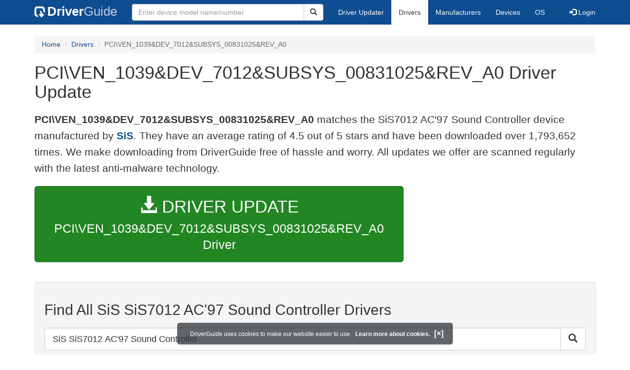

--- FILE ---
content_type: text/html
request_url: https://members.driverguide.com/driver/device.php?hwid=PCI%5CVEN_1039%26DEV_7012%26SUBSYS_00831025%26REV_A0
body_size: 12722
content:
<!DOCTYPE html>
<html lang="en">
  <head>
    <meta http-equiv="X-UA-Compatible" content="IE=edge">
    <meta name="viewport" content="width=device-width, initial-scale=1">      
    <meta http-equiv="Content-Type" content="text/html; charset=iso-8859-1">
    <meta name="google-site-verification" content="biZuilyZT3JqoBP9vSAU4PNrFbClS8m7_u-pzZUwe7s" />
    <meta name="msvalidate.01" content="AEC488A5B8F8AAAE087528264C1EB012" />
    <meta name="description" content="PCI\VEN_1039&DEV_7012&SUBSYS_00831025&REV_A0, SiS SiS7012 AC'97 Sound Controller Free Driver Download.  World's most popular driver download site.">
<meta name="keywords" content="PCI\VEN_1039&DEV_7012&SUBSYS_00831025&REV_A0, SiS SiS7012 AC'97 Sound Controller Free Driver Download.">
    <title>PCI\VEN_1039&DEV_7012&SUBSYS_00831025&REV_A0 Drivers for Windows</title>
    <link rel="dns-prefetch" href="//www.googletagmanager.com">
<link rel="preconnect" href="//www.googletagmanager.com" crossorigin >
<link rel="dns-prefetch" href="//www.googleadservices.com">
<link rel="preconnect" href="//www.googleadservices.com" crossorigin >
<link rel="dns-prefetch" href="//www.googlesyndication.com">
<link rel="preconnect" href="//www.googlesyndication.com" crossorigin >
<link rel="search" type="application/opensearchdescription+xml" title="DriverGuide" href="https://members.driverguide.com/opensearch.php">
<link rel="canonical" href="https://members.driverguide.com/driver/device.php?hwid=PCI%5CVEN_1039%26DEV_7012%26SUBSYS_00831025%26REV_A0" /><meta property="og:url" content="" />
    <script data-ad-client="ca-pub-4727129938051271" async src="https://pagead2.googlesyndication.com/pagead/js/adsbygoogle.js"></script>
    <link rel="preload" href="/fonts/glyphicons-halflings-regular.woff2" as="font" type="font/woff2" crossorigin>
    <!-- Google tag (gtag.js) -->
<script async src="https://www.googletagmanager.com/gtag/js?id=G-KJM1G1PPGP"></script>
<script>
  window.dataLayer = window.dataLayer || [];
  function gtag(){dataLayer.push(arguments);}
  gtag('js', new Date());

  gtag('config', 'G-KJM1G1PPGP'  ,  {'content_group': 'hwid'});
</script>


    <style type="text/css">
html{font-family:sans-serif;-webkit-text-size-adjust:100%;-ms-text-size-adjust:100%}body{margin:0}nav{display:block}a{background-color:transparent}strong{font-weight:700}h1{margin:.67em 0;font-size:2em;margin-top:10px}img{border:0}button,input{margin:0;font:inherit;color:inherit}button{overflow:visible}button{text-transform:none}button{-webkit-appearance:button}input{line-height:normal}table{border-spacing:0;border-collapse:collapse}td,th{padding:0}@font-face{font-family:'Glyphicons Halflings';src:url(/fonts/glyphicons-halflings-regular.eot);src:url(/fonts/glyphicons-halflings-regular.eot?#iefix) format('embedded-opentype'),url(/fonts/glyphicons-halflings-regular.woff2) format('woff2'),url(/fonts/glyphicons-halflings-regular.woff) format('woff'),url(/fonts/glyphicons-halflings-regular.ttf) format('truetype'),url(/fonts/glyphicons-halflings-regular.svg#glyphicons_halflingsregular) format('svg');font-display:swap}.glyphicon{position:relative;top:1px;display:inline-block;font-family:'Glyphicons Halflings';font-style:normal;font-weight:400;line-height:1;-webkit-font-smoothing:antialiased;-moz-osx-font-smoothing:grayscale}.glyphicon-search:before{content:"\e003"}.glyphicon-star:before{content:"\e006"}.glyphicon-star-empty:before{content:"\e007"}.glyphicon-user:before{content:"\e008"}.glyphicon-download-alt:before{content:"\e025"}.glyphicon-log-in:before{content:"\e161"}.glyphicon-log-out:before{content:"\e163"}*{-webkit-box-sizing:border-box;-moz-box-sizing:border-box;box-sizing:border-box}:after,:before{-webkit-box-sizing:border-box;-moz-box-sizing:border-box;box-sizing:border-box}html{font-size:10px}body{font-family:"Helvetica Neue",Helvetica,Arial,sans-serif;font-size:14px;line-height:1.42857143;color:#333;background-color:#fff}button,input{font-family:inherit;font-size:inherit;line-height:inherit}a{color:#0e4d90;text-decoration:none}img{vertical-align:middle}.img-responsive{display:block;max-width:100%;height:auto}.h1,h1,h2,h3,h4{font-family:inherit;font-weight:500;line-height:1.1;color:inherit}.h1,h1,h2,h3{margin-top:20px;margin-bottom:10px;overflow-wrap:break-word;word-wrap:break-word;word-break:break-word}h4{margin-top:10px;margin-bottom:10px}.h1,h1{font-size:36px;margin-top:10px}h2{font-size:30px}h3{font-size:24px}h4{font-size:18px}.subtitle{font-family:inherit;font-size:18px;font-weight:500;line-height:1.1}.searchtitle{font-size:24px;font-family:inherit;font-weight:500;line-height:1.1;overflow-wrap:break-word;word-wrap:break-word;word-break:break-word}p{margin:0 0 10px}.lead{margin-bottom:20px;font-size:20px;font-weight:300;line-height:1.6}@media (min-width:767px){.lead{font-size:21px}}.text-right{text-align:right}.text-center{text-align:center}ol,ul{margin-top:0;margin-bottom:10px}.container{padding-right:15px;padding-left:15px;margin-right:auto;margin-left:auto}@media (min-width:767px){.container{width:750px}}@media (min-width:992px){.container{width:970px}}@media (min-width:1200px){.container{width:1170px}}.row{margin-right:-15px;margin-left:-15px}.col-md-12,.col-md-2,.col-md-3,.col-md-4,.col-md-5,.col-md-7,.col-md-8,.col-xs-12{position:relative;min-height:1px;padding-right:15px;padding-left:15px}.col-xs-12{float:left}.col-xs-12{width:100%}@media (min-width:992px){.col-md-12,.col-md-2,.col-md-3,.col-md-4,.col-md-5,.col-md-7,.col-md-8{float:left}.col-md-12{width:100%}.col-md-8{width:66.66666667%}.col-md-7{width:58.33333333%}.col-md-5{width:41.66666667%}.col-md-4{width:33.33333333%}.col-md-3{width:25%}.col-md-2{width:16.66666667%}}table{background-color:transparent}th{text-align:left}.table{width:100%;max-width:100%;margin-bottom:20px}.table>tbody>tr>td,.table>thead>tr>th{padding:8px;line-height:1.42857143;vertical-align:top;border-top:1px solid #ddd}.table>thead>tr>th{vertical-align:bottom;border-bottom:2px solid #ddd}.table>thead:first-child>tr:first-child>th{border-top:0}.table-bordered{border:1px solid #ddd}.table-bordered>tbody>tr>td,.table-bordered>thead>tr>th{border:1px solid #ddd}.table-bordered>thead>tr>th{border-bottom-width:2px}.table-responsive{min-height:.01%;overflow-x:auto}@media screen and (max-width:767px){.table-responsive{width:100%;margin-bottom:15px;overflow-y:hidden;-ms-overflow-style:-ms-autohiding-scrollbar;border:1px solid #ddd}.table-responsive>.table{margin-bottom:0}.table-responsive>.table>tbody>tr>td,.table-responsive>.table>thead>tr>th{white-space:nowrap}.table-responsive>.table-bordered{border:0}.table-responsive>.table-bordered>tbody>tr>td:first-child,.table-responsive>.table-bordered>thead>tr>th:first-child{border-left:0}.table-responsive>.table-bordered>tbody>tr>td:last-child,.table-responsive>.table-bordered>thead>tr>th:last-child{border-right:0}.table-responsive>.table-bordered>tbody>tr:last-child>td{border-bottom:0}}form{margin:0;padding:0}.form-control{display:block;width:100%;height:34px;padding:6px 12px;font-size:14px;line-height:1.42857143;color:#333;background-color:#fff;background-image:none;border:1px solid #ccc;border-radius:4px;-webkit-box-shadow:inset 0 1px 1px rgba(0,0,0,.075);box-shadow:inset 0 1px 1px rgba(0,0,0,.075)}.form-control::-webkit-input-placeholder{color:#999}.btn{display:inline-block;padding:6px 12px;margin-bottom:0;font-size:14px;font-weight:400;line-height:1.42857143;text-align:center;white-space:nowrap;vertical-align:middle;-ms-touch-action:manipulation;touch-action:manipulation;background-image:none;border:1px solid transparent;border-radius:4px}.btn-default{color:#333;background-color:#fff;border-color:#ccc}.btn-primary{color:#fff;background-color:#0e4d90;border-color:#0a3665}.btn-success{color:#fff;background-color:#228622;border-color:#376d37}.btn-danger{color:#fff;background-color:#d43f3a;border-color:#d23e39}.btn-lg{padding:10px 16px;font-size:18px;line-height:1.3333333;border-radius:6px}.btn-block{display:block;width:100%}.collapse{display:none}.caret{display:inline-block;width:0;height:0;margin-left:2px;vertical-align:middle;border-top:4px dashed;border-right:4px solid transparent;border-left:4px solid transparent}.dropdown{position:relative}.dropdown-menu{position:absolute;top:100%;left:0;z-index:1000;display:none;float:left;min-width:160px;padding:5px 0;margin:2px 0 0;font-size:14px;text-align:left;list-style:none;background-color:#fff;-webkit-background-clip:padding-box;background-clip:padding-box;border:1px solid #ccc;border:1px solid rgba(0,0,0,.15);border-radius:4px;-webkit-box-shadow:0 6px 12px rgba(0,0,0,.175);box-shadow:0 6px 12px rgba(0,0,0,.175)}.dropdown-menu>li>a{display:block;padding:3px 20px;clear:both;font-weight:400;line-height:1.42857143;color:#333;white-space:nowrap}.dropdown-menu>.active>a{color:#fff;text-decoration:none;background-color:#0e4d90;outline:0}.open>.dropdown-menu{display:block}.open>a{outline:0}.input-group{position:relative;display:table;border-collapse:separate}.input-group .form-control{position:relative;z-index:2;float:left;width:100%;margin-bottom:0}.input-group-lg>.form-control,.input-group-lg>.input-group-btn>.btn{height:46px;padding:10px 16px;font-size:18px;line-height:1.3333333;border-radius:6px}.input-group .form-control,.input-group-btn{display:table-cell}.input-group-btn{width:1%;white-space:nowrap;vertical-align:middle}.input-group-btn{width:1%;white-space:nowrap;vertical-align:middle}.input-group .form-control:first-child{border-top-right-radius:0;border-bottom-right-radius:0}.input-group-btn:last-child>.btn{border-top-left-radius:0;border-bottom-left-radius:0}.input-group-btn{position:relative;font-size:0;white-space:nowrap}.input-group-btn>.btn{position:relative}.input-group-btn:last-child>.btn{z-index:2;margin-left:-1px}.list-group{padding-left:0;margin-bottom:20px}.list-group-item{position:relative;display:block;padding:20px 20px;margin-bottom:-1px;background-color:#fff;border:1px solid #ddd}.list-group-item:first-child{border-top-left-radius:4px;border-top-right-radius:4px}.list-group-item:last-child{margin-bottom:0;border-bottom-right-radius:4px;border-bottom-left-radius:4px}a.list-group-item{color:#333}.container:after,.container:before,.nav:after,.nav:before,.navbar-collapse:after,.navbar-collapse:before,.navbar-header:after,.navbar-header:before,.navbar:after,.navbar:before,.row:after,.row:before{display:table;content:" "}.container:after,.nav:after,.navbar-collapse:after,.navbar-header:after,.navbar:after,.row:after{clear:both}.center-block{display:block;margin-right:auto;margin-left:auto}.pull-right{float:right!important}.pull-left{float:left!important}@media (max-width:767px){.hidden-xs{display:none!important}}@media (min-width:768px) and (max-width:991px){.hidden-sm{display:none!important}}@media (min-width:992px) and (max-width:1199px){.hidden-md{display:none!important}}@media (min-width:1200px){.hidden-lg{display:none!important}}.well{min-height:20px;padding:19px;margin-bottom:20px;background-color:#f5f5f5;border:1px solid #e3e3e3;border-radius:4px;-webkit-box-shadow:inset 0 1px 1px rgba(0,0,0,.05);box-shadow:inset 0 1px 1px rgba(0,0,0,.05)}.divLikeP{font-size:16px;line-height:1.6;font-family:sans-serif;font-weight:300;overflow-wrap:break-word;word-wrap:break-word;word-break:break-word;display:block;margin-block-start:1em;margin-block-end:1em;margin-inline-start:0;margin-inline-end:0}ol .divLikeP{margin-block-end:0.5em}.buttonToLink,.techTip{font-family:sans-serif}.buttonToLink{align-items:normal;background-color:rgba(0,0,0,0);border-color:#0e4d90;border-style:none;box-sizing:content-box;color:#0e4d90;cursor:pointer;display:inline;font-weight:700;line-height:0;height:auto;padding:0;perspective-origin:0 0;text-align:start;text-decoration:none;transform-origin:0 0;width:auto;-moz-appearance:none;-webkit-logical-height:1em;-webkit-logical-width:auto}@supports (-moz-appearance:none){.buttonToLink::-moz-focus-inner{border:none;padding:0}.buttonToLink:focus{outline-style:dotted;outline-width:1px}}.buttonToLink:hover{text-decoration:underline}.techTip{font-size:16px;line-height:1.6;font-weight:300;word-wrap:break-word;word-break:break-word}.techTip a{font-weight:700}.well-lg{padding:24px;border-radius:6px}body p{font-size:16px;line-height:1.6;font-family:sans-serif;font-weight:300;overflow-wrap:break-word;word-wrap:break-word;word-break:break-word}p a{font-weight:700}li{overflow-wrap:break-word;word-wrap:break-word;word-break:break-word}a.list-group-item{font-weight:400}a.list-group-item:focus,a.list-group-item:hover,button.list-group-item:focus,button.list-group-item:hover{color:#333;text-decoration:none;background-color:#f5f5f5}@media (min-width:767px){.navigation .nav-tabs{border-bottom:none}}.footer{margin-top:20px;background-color:#f1f1f1;border-radius:4px 4px 4px 4px}.footerul>li{padding:6px}.footer .li-header{margin-left:0;margin-top:10px;font-family:myriad,Helvetica,sans-serif;font-size:16px;font-weight:600;color:#457424}.copyright{margin-top:5px;margin-bottom:10px}.server-status{color:#fff;font-size:10px;margin-bottom:5px}.sidebar .download{margin-left:10px;padding:23px 30px 25px 30px;border:1px solid #d9d9d9}.sidebar .download .likelink button{background:0 0!important;border:none;padding:0!important;font-size:24px;font-weight:500;display:inline-block;margin-bottom:5px;color:#0e4d90}.sidebar .download ul{list-style:none;padding-left:0}.sidebar .download li{display:list-item;padding-bottom:5px}.row-top-buffer_10{margin-top:10px}.row-top-buffer_20{margin-top:20px}.row-top-buffer{margin-top:40px}@media (max-width:767px){.row-top-buffer{margin-top:10px}}.free-download-button-small{vertical-align:middle;font-weight:500;font-size:15px;height:25px;padding:0 12px;float:right;margin-right:20px}.free-download-button-small{vertical-align:middle;font-weight:500;font-size:15px;height:25px;padding:0 12px;float:right;margin-right:20px}.driver-table td a{display:block;font-weight:400}.driver-table .table>thead>tr>th{background-color:#eceeef}.driver-table .star-rating{height:25px;line-height:25px;white-space:nowrap}.driver-table .star-rating .rated{font-size:1.5em;color:#fcbe00}.download-button-lg{font-weight:500;padding-top:18px;padding-bottom:18px;font-size:25px;overflow-wrap:break-word;word-wrap:break-word;word-break:normal;white-space:normal}.dlb{font-size:35px;padding-bottom:5px}@media (max-width:1200px){.download-button-lg{font-size:22px}.dlb{font-size:32px;padding-bottom:5px}}.bg-warning{background-color:#fcf8e3}a.bg-warning:focus,a.bg-warning:hover{background-color:#f7ecb5}.downloadsToRate{padding:5px;border:1px solid #336;margin-top:35px;font-size:14px;line-height:1.428}@media (min-width:767px){.downloadsToRate{height:30px}}.table-hover>tbody>tr:hover{background-color:#f5f5f5}.driver-table tr.clickable-row{cursor:pointer}.driver-table .btn-default{color:#228622;background-color:#fff;border-color:#228622}.driver-table .btn-default:focus,.driver-table .btn-default:hover{color:#116b11;border-color:#116b11;text-decoration:none;cursor:pointer}.btn.focus,.btn:focus,.btn:hover{color:#333;text-decoration:none;cursor:pointer}.btn-success:hover{color:#fff;background-color:#1e7b1e;border-color:#236923}.btn-primary:hover{color:#fff;background-color:#0c4582;border-color:#104277}.btn-danger:hover{color:#fff;background-color:#c9302c;border-color:#ac2925}.btn-primary.active.focus,.btn-primary.active:focus,.btn-primary.active:hover,.btn-primary:active.focus,.btn-primary:active:focus,.btn-primary:active:hover,.open>.dropdown-toggle.btn-primary.focus,.open>.dropdown-toggle.btn-primary:focus,.open>.dropdown-toggle.btn-primary:hover{color:#fff;background-color:#104277;border-color:#122b40}.btn-danger.active.focus,.btn-danger.active:focus,.btn-danger.active:hover,.btn-danger:active.focus,.btn-danger:active:focus,.btn-danger:active:hover,.open>.dropdown-toggle.btn-danger.focus,.open>.dropdown-toggle.btn-danger:focus,.open>.dropdown-toggle.btn-danger:hover{color:#fff;background-color:#ac2925;border-color:#761c19}.btn-danger.focus,.btn-danger:focus{color:#fff;background-color:#c9302c;border-color:#761c19}.btn-success.focus,.btn-success:focus{color:#fff;background-color:#1e7b1e;border-color:#255625}.pull-right>.dropdown-menu{right:0;left:auto}.dropup .caret,.navbar-fixed-bottom .dropdown .caret{content:"";border-top:0;border-bottom:4px dashed}.dropup .dropdown-menu,.navbar-fixed-bottom .dropdown .dropdown-menu{top:auto;bottom:100%;margin-bottom:2px}@media (min-width:767px){.navbar-right .dropdown-menu{right:0;left:auto}.navbar-right .dropdown-menu-left{right:auto;left:0}}.nav{padding-left:0;margin-bottom:0;list-style:none}.nav>li{position:relative;display:block}.nav>li>a{position:relative;display:block;padding:10px 15px}.nav>li>a:focus,.nav>li>a:hover{text-decoration:none;background-color:#eee}.nav>li.disabled>a{color:#777}.nav>li.disabled>a:focus,.nav>li.disabled>a:hover{color:#777;text-decoration:none;cursor:not-allowed;background-color:transparent}.nav .open>a,.nav .open>a:focus,.nav .open>a:hover{background-color:#eee;border-color:#0e4d90}.nav .nav-divider{height:1px;margin:9px 0;overflow:hidden;background-color:#e5e5e5}.nav-tabs{border-bottom:1px solid #ddd}.nav-tabs>li{float:left;margin-bottom:-1px}.nav-tabs>li>a{margin-right:2px;line-height:1.42857143;border:1px solid transparent;border-radius:4px 4px 0 0}.nav-tabs>li>a:hover{border-color:#eee #eee #ddd}.nav-tabs>li.active>a,.nav-tabs>li.active>a:focus,.nav-tabs>li.active>a:hover{color:#333;cursor:default;background-color:#fff;border:1px solid #ddd;border-bottom-color:transparent}.navbar{position:relative;min-height:50px;margin-bottom:20px;border:0px}@media (min-width:767px){.navbar-header{float:left}}.navbar-collapse{padding-right:15px;padding-left:15px;overflow-x:visible;-webkit-overflow-scrolling:touch;border-top:1px solid transparent;-webkit-box-shadow:inset 0 1px 0 rgba(255,255,255,.1);box-shadow:inset 0 1px 0 rgba(255,255,255,.1)}.navbar-collapse.in{overflow-y:auto}@media (min-width:767px){.navbar-collapse{width:auto;border-top:0;-webkit-box-shadow:none;box-shadow:none}.navbar-collapse.collapse{display:block!important;height:auto!important;padding-bottom:0;overflow:visible!important}.navbar-collapse.in{overflow-y:visible}.navbar-fixed-bottom .navbar-collapse,.navbar-fixed-top .navbar-collapse,.navbar-static-top .navbar-collapse{padding-right:0;padding-left:0}}.navbar-static-top{z-index:1000;border-width:0 0 1px}.navbar-static-top{z-index:1000;border-width:0 0 1px}@media (min-width:767px){.navbar-static-top{border-radius:0}}@media (min-width:767px){.navbar-static-top{border-radius:0}}.navbar-fixed-bottom,.navbar-fixed-top{position:fixed;right:0;left:0;z-index:1030}@media (min-width:767px){.navbar-fixed-bottom,.navbar-fixed-top{border-radius:0}}.navbar-fixed-top{top:0;border-width:0 0 1px}.navbar-fixed-bottom{bottom:0;margin-bottom:0;border-width:1px 0 0}.navbar-brand{float:left;height:50px;padding:13px 15px;font-size:18px;line-height:20px}.navbar-brand:focus,.navbar-brand:hover{text-decoration:none}@media (min-width:767px){.navbar>.container .navbar-brand,.navbar>.container-fluid .navbar-brand{margin-left:-15px}}.navbar-toggle{position:relative;float:right;padding:9px 10px;margin-top:8px;margin-right:15px;margin-bottom:8px;background-color:transparent;background-image:none;border:1px solid transparent;border-radius:4px}.navbar-toggle:focus{outline:0}.navbar-toggle .icon-bar{display:block;width:22px;height:2px;border-radius:1px}.navbar-toggle .icon-bar+.icon-bar{margin-top:4px}@media (min-width:767px){.navbar-toggle{display:none}}.navbar-nav{margin:7.5px -15px}.navbar-nav>li>a{padding-top:10px;padding-bottom:10px}@media (max-width:767px){.navbar-nav .open .dropdown-menu{position:static;float:none;width:auto;margin-top:0;background-color:transparent;border:0;-webkit-box-shadow:none;box-shadow:none}.navbar-nav .open .dropdown-menu .dropdown-header,.navbar-nav .open .dropdown-menu>li>a{padding:5px 15px 5px 25px}.navbar-nav .open .dropdown-menu>li>a{line-height:20px}.navbar-nav .open .dropdown-menu>li>a:focus,.navbar-nav .open .dropdown-menu>li>a:hover{background-image:none}}@media (min-width:767px){.navbar-nav{float:left;margin:0}.navbar-nav>li{float:left}.navbar-nav>li>a{padding-top:15px;padding-bottom:15px}}.navbar-form{padding:6px 15px;margin-top:8px;margin-right:-15px;margin-bottom:8px;margin-left:-15px}@media (min-width:767px){.navbar-form .form-control{display:inline-block;width:auto;vertical-align:middle}.navbar-form .input-group{display:inline-table;vertical-align:middle}.navbar-form .input-group .form-control,.navbar-form .input-group .input-group-addon,.navbar-form .input-group .input-group-btn{width:auto}.navbar-form .input-group>.form-control{width:100%}}@media (min-width:767px){.navbar-form{width:auto;padding-top:0;padding-bottom:0;margin-right:0;margin-left:0;border:0;-webkit-box-shadow:none;box-shadow:none}}@media (min-width:767px){.navbar-form .form-group{display:inline-block;margin-bottom:0;vertical-align:middle}.navbar-form .form-control{display:inline-block;width:auto;vertical-align:middle}.navbar-form .form-control-static{display:inline-block}.navbar-form .input-group{display:inline-table;vertical-align:middle}.navbar-form .input-group .form-control,.navbar-form .input-group .input-group-addon,.navbar-form .input-group .input-group-btn{width:auto}.navbar-form .input-group>.form-control{width:100%}.navbar-form .control-label{margin-bottom:0;vertical-align:middle}.navbar-form .checkbox,.navbar-form .radio{display:inline-block;margin-top:0;margin-bottom:0;vertical-align:middle}.navbar-form .checkbox label,.navbar-form .radio label{padding-left:0}.navbar-form .checkbox input[type=checkbox],.navbar-form .radio input[type=radio]{position:relative;margin-left:0}.navbar-form .has-feedback .form-control-feedback{top:0}}@media (max-width:767px){.navbar-form .form-group{margin-bottom:5px}.navbar-form .form-group:last-child{margin-bottom:0}}@media (min-width:767px){.navbar-form{width:auto;padding-top:0;padding-bottom:0;margin-right:0;margin-left:0;border:0;-webkit-box-shadow:none;box-shadow:none}}.navbar-nav>li>.dropdown-menu{margin-top:0;border-top-left-radius:0;border-top-right-radius:0}.navbar-fixed-bottom .navbar-nav>li>.dropdown-menu{margin-bottom:0;border-top-left-radius:4px;border-top-right-radius:4px;border-bottom-right-radius:0;border-bottom-left-radius:0}.navbar-btn{margin-top:8px;margin-bottom:8px}.navbar-btn.btn-sm{margin-top:10px;margin-bottom:10px}.navbar-btn.btn-xs{margin-top:14px;margin-bottom:14px}.navbar-text{margin-top:15px;margin-bottom:15px}@media (min-width:767px){.navbar-text{float:left;margin-right:15px;margin-left:15px}}@media (min-width:767px){.navbar-left{float:left!important}.navbar-right{float:right!important;margin-right:-15px}.navbar-right~.navbar-right{margin-right:0}}.navbar-default{background-color:#0e4d90;border-color:#0e4d90;margin-bottom:12px}.navbar-default .navbar-brand{color:#777}.navbar-default .navbar-brand:focus,.navbar-default .navbar-brand:hover{color:#5e5e5e;background-color:transparent}.navbar-default .navbar-text{color:#777}.navbar-default .navbar-nav>li>a{color:#777}.navbar-default .navbar-nav>li>a:focus,.navbar-default .navbar-nav>li>a:hover{color:#333;background-color:transparent}.navbar-default .navbar-nav>.active>a,.navbar-default .navbar-nav>.active>a:focus,.navbar-default .navbar-nav>.active>a:hover{color:#333;background-color:#e7e7e7}.navbar-default .navbar-nav>.disabled>a,.navbar-default .navbar-nav>.disabled>a:focus,.navbar-default .navbar-nav>.disabled>a:hover{color:#ccc;background-color:transparent}.navbar-default .navbar-toggle{border-color:#ddd}.navbar-default .navbar-toggle:focus,.navbar-default .navbar-toggle:hover{background-color:#ddd}.navbar-default .navbar-toggle .icon-bar{background-color:#888}.navbar-default .navbar-collapse,.navbar-default .navbar-form{border-color:#e7e7e7}.navbar-default .navbar-nav>.open>a,.navbar-default .navbar-nav>.open>a:focus,.navbar-default .navbar-nav>.open>a:hover{color:#333;background-color:#e7e7e7}@media (max-width:767px){.navbar-default .navbar-nav .open .dropdown-menu>li>a{color:#777}.navbar-default .navbar-nav .open .dropdown-menu>li>a:focus,.navbar-default .navbar-nav .open .dropdown-menu>li>a:hover{color:#333;background-color:transparent}.navbar-default .navbar-nav .open .dropdown-menu>.active>a,.navbar-default .navbar-nav .open .dropdown-menu>.active>a:focus,.navbar-default .navbar-nav .open .dropdown-menu>.active>a:hover{color:#333;background-color:#e7e7e7}.navbar-default .navbar-nav .open .dropdown-menu>.disabled>a,.navbar-default .navbar-nav .open .dropdown-menu>.disabled>a:focus,.navbar-default .navbar-nav .open .dropdown-menu>.disabled>a:hover{color:#ccc;background-color:transparent}}.navbar-default .navbar-link{color:#777}.navbar-default .navbar-link:hover{color:#333}.navbar-default .btn-link{color:#777}.navbar-default .btn-link:focus,.navbar-default .btn-link:hover{color:#333}.navbar-default .btn-link[disabled]:focus,.navbar-default .btn-link[disabled]:hover,fieldset[disabled] .navbar-default .btn-link:focus,fieldset[disabled] .navbar-default .btn-link:hover{color:#ccc}.btn-group-vertical>.btn-group:after,.btn-group-vertical>.btn-group:before,.btn-toolbar:after,.btn-toolbar:before,.clearfix:after,.clearfix:before,.container-fluid:after,.container-fluid:before,.container:after,.container:before,.dl-horizontal dd:after,.dl-horizontal dd:before,.form-horizontal .form-group:after,.form-horizontal .form-group:before,.modal-footer:after,.modal-footer:before,.nav:after,.nav:before,.navbar-collapse:after,.navbar-collapse:before,.navbar-header:after,.navbar-header:before,.navbar:after,.navbar:before,.pager:after,.pager:before,.panel-body:after,.panel-body:before,.row:after,.row:before{display:table;content:" "}.btn-group-vertical>.btn-group:after,.btn-toolbar:after,.clearfix:after,.container-fluid:after,.container:after,.dl-horizontal dd:after,.form-horizontal .form-group:after,.modal-footer:after,.nav:after,.navbar-collapse:after,.navbar-header:after,.navbar:after,.pager:after,.panel-body:after,.row:after{clear:both}#rotate90{-webkit-transform:rotate(90deg);-moz-transform:rotate(90deg);-o-transform:rotate(90deg);-ms-transform:rotate(90deg)}.nav-icon{vertical-align:-14px;padding-right:18px;width:58px;height:40px}@media (max-width:767px){.navbar-default{margin-bottom:5px}}.navbar a{color:#fff;font-weight:400}.nav-tabs>li>a:focus,.nav-tabs>li>a:hover{color:#666}@media (min-width:767px){.navbar-form .input-group>.form-control{width:350px}}.navbar-default .navbar-brand{color:#fff;font-size:26px;font-weight:700}.navbar-default .navbar-brand:focus,.navbar-default .navbar-brand:hover{color:#fff}.navbar-header .nav-icon-mobile{vertical-align:-7px;padding-right:9px;height:22px;width:30px}.navbar-header .nav-logo-alt{color:#becddf;font-weight:500}.navbar-header .nav-icon-search{padding:6px 11px 6px 11px;color:#ddd;width:38px}.navbar-default .navbar-toggle .icon-bar{background-color:#ddd}.navbar-default .navbar-toggle:focus,.navbar-default .navbar-toggle:hover{background-color:#becddf}.navbar-header .navbar-toggle{background-color:#0e4d90}.navbar-default .navbar-nav>li>a{color:#fff}.navbar-default .navbar-nav>li>a:focus,.navbar-default .navbar-nav>li>a:hover{color:#666;background-color:#eee}.navbar-default .navbar-nav>.active>a,.navbar-default .navbar-nav>.active>a:focus,.navbar-default .navbar-nav>.active>a:hover{background-color:#fff}.navbar-default{border-color:#0e4d90}.dropdown-menu{padding-top:0;padding-bottom:0}@media (max-width:767px){.navbar-nav .open .dropdown-menu .dropdown-header,.navbar-nav .open .dropdown-menu>li>a{padding:10px 15px 10px 25px}}@media (max-width:767px){.navbar-default .navbar-nav .open .dropdown-menu>.active>a,.navbar-default .navbar-nav .open .dropdown-menu>.active>a:focus,.navbar-default .navbar-nav .open .dropdown-menu>.active>a:hover{color:#333;background-color:#fff}}@media (max-width:767px){.navbar-default .navbar-nav .open .dropdown-menu>li>a{color:#fff}}@media (max-width:767px){.navbar-default .navbar-nav .open .dropdown-menu>li>a:focus,.navbar-default .navbar-nav .open .dropdown-menu>li>a:hover{color:#666;background-color:#eee}}@media (max-width:767px){.navbar-default .navbar-nav>.open>a,.navbar-default .navbar-nav>.open>a:focus{color:#333;background-color:#becddf}}.breadcrumb{padding:8px 15px;margin-top:0;margin-bottom:20px;list-style:none;background-color:#f5f5f5;border-radius:4px}.breadcrumb>li{display:inline-block}.breadcrumb>li+li:before{padding:0 5px;color:#ccc;content: "/ "}.breadcrumb>.active{color:#666}.srch-btn-hdr{width:40px}.navbar-collapse{padding-right:15px;padding-left:15px;overflow-x:visible;-webkit-overflow-scrolling:touch;border-top:1px solid transparent;-webkit-box-shadow:inset 0 1px 0 rgba(255,255,255,.1);box-shadow:inset 0 1px 0 rgba(255,255,255,.1)}.navbar-collapse.in{overflow-y:auto}@media (min-width:767px){.navbar-collapse{width:auto;border-top:0;-webkit-box-shadow:none;box-shadow:none}.navbar-collapse.collapse{display:block!important;height:auto!important;padding-bottom:0;overflow:visible!important}.navbar-collapse.in{overflow-y:visible}.navbar-collapse,.navbar-fixed-top .navbar-collapse,.navbar-static-top .navbar-collapse{padding-right:0;padding-left:0}}.navbar-brand .dg-icon {background-image: url("data:image/svg+xml,%3Csvg xmlns='http://www.w3.org/2000/svg' version='1.0' width='17.000000pt' height='17.000000pt' viewBox='0 0 50.000000 50.000000' preserveAspectRatio='xMidYMid meet'%3E%3Cg transform='translate(0.000000 50.000000) scale(0.100000 -0.100000)' fill='%23000000' stroke='none'%3E%3Cpath d='M63 480 c-54 -33 -63 -63 -63 -212 0 -116 3 -137 20 -166 23 -38 72 -62 125 -62 31 0 34 2 26 18 -9 17 -46 56 -75 80 -13 10 -16 35 -16 135 0 82 4 127 12 135 8 8 53 12 134 12 143 0 154 -5 154 -78 1 -40 6 -54 40 -92 l39 -45 1 93 c0 109 -15 153 -62 182 -29 17 -50 20 -168 20 -116 0 -139 -3 -167 -20z' fill='%23fff'/%3E%3Cpath d='M244 292 c8 -16 18 -52 22 -80 l6 -51 -46 -3 -46 -3 67 -74 67 -74 68 74 67 74 -44 3 c-41 3 -45 6 -56 40 -16 51 -45 89 -79 107 -40 21 -43 19 -26 -13z' fill='%23fff'/%3E%3C/g%3E%3C/svg%3E");height:25px;width:25px;background-repeat: no-repeat;display: inline-block;margin-right: 1px;vertical-align: middle;}.download-head .star-rating{white-space:nowrap}.download-head .star-rating .rated{font-size:2.3em;color:#fcbe00;margin-right:10px;vertical-align:middle}@media (min-width:992px) and (max-width:1199px){.download-head .star-rating .rated{font-size:2em}}.download-head .star-rating .unrated{font-size:2.3em;color:#ccc;margin-right:10px;vertical-align:middle}
</style>
    <style type='text/css'>
.cookies-warning{position:fixed;bottom:10px;left:50%;-webkit-transform:translateX(-50%);transform:translateX(-50%);z-index:1000;background:rgba(46,50,52,.75);box-shadow:0 3px 4px 0 rgba(46,50,52,.1);border-radius:5px;color:#fff;font-size:12px;padding:10px 13px 10px 20px;display:inline-block;width:100%;max-width:560px;font-family:'Open Sans',Arial,sans-serif}.cookies-warning{text-align:center}.cookies-warning p{margin:0 0 10px}.cookies-warning a{color:#fff;opacity:1;padding-left:5px;text-decoration:none;display:inline-block}.cookies-warning .close{color:#fff;display:inline-block;padding-left:5px;font-size:1.3em;font-weight:600;top:2px;transition:.18s cubic-bezier(.55,0,.1,1);text-decoration:none;text-shadow:none;opacity:1;cursor:pointer}
</style>
    
  </head>
  <body onload="(function(){var visited=localStorage.getItem('visited');if(!visited){document.getElementById('cookieswarning').style.visibility = 'visible';localStorage.setItem('visited',!0);}})();">
    <nav class="navbar navbar-default" role="navigation">
  <div class="container">
    <div class="navbar-header">
      <button type="button" class="navbar-toggle" data-toggle="collapse" data-target="#DGnavbar" aria-label="Expand Menu">
        <span class="icon-bar"></span>
        <span class="icon-bar"></span>
        <span class="icon-bar"></span>
      </button>
      <a class="navbar-brand" href="https://www.driverguide.com/" title="Download and Update Drivers | DriverGuide"><div class="dg-icon"></div><strong>Driver</strong><span class="nav-logo-alt">Guide</span></a>
      <button type="button" class="navbar-toggle nav-icon-search" data-toggle="collapse" data-target="#DGnavbarSearch" aria-label="Show Search Box">
        <i class="glyphicon glyphicon-search"></i>
      </button>
    </div>

    <div class="collapse navbar-collapse navbar-left" id="DGnavbarSearch">
      <form class="navbar-form" role="search" action="https://members.driverguide.com/driver_search.php" method="GET" onsubmit="if (this.q.value != this.q.defaultValue && this.q.value != '') return true; alert('Please enter a model name/number'); return false;" >
          <input type="hidden" name="ref" value="h2">
          <div class="input-group">
              <input type="text" class="form-control" placeholder="Enter device model name/number" name="q" id="hq" onfocus="this.placeholder = ''">
              <div class="input-group-btn">
                  <button class="btn btn-default srch-btn-hdr" type="submit" aria-label="Search"><i class="glyphicon glyphicon-search"></i></button>
              </div>
          </div>
      </form>
    </div>

    <div class="collapse navbar-collapse" id="DGnavbar">
      <ul class="nav navbar-nav">
        <li ><a href="https://www.driverguide.com/update-drivers/">Driver Updater</a></li>
        <li class="active"><a href="https://www.driverguide.com/driver/index.html">Drivers</a></li>
        <li ><a href="https://www.driverguide.com/browse_manufacturers.php">Manufacturers</a></li>
        <li ><a href="https://www.driverguide.com/browse/index.html">Devices</a></li>
        <li ><a href="https://www.driverguide.com/os/index.html">OS</a></li>
      </ul>
      <ul class="nav navbar-nav navbar-right">
        <li>          <a href="https://members.driverguide.com/ums/index.php?action=l"><span class="glyphicon glyphicon-log-in"></span> Login</a></li>
      </ul>

    </div>
  </div>
</nav>

    <div class="container">
<!-- Schema.org BEGIN -->
<div itemscope itemtype="http://schema.org/SoftwareApplication">
<div class="row">
    <div class="col-md-12">
        <div class="row-top-buffer_10"></div>
<ol class="breadcrumb">
    <li><a href="https://www.driverguide.com/" title="DriverGuide Home">Home</a></li>
    <li><a href="https://www.driverguide.com/driver/index.html" title="Driver Updates by Manufacturer">Drivers</a></li>
    <li class="active">PCI\VEN_1039&DEV_7012&SUBSYS_00831025&REV_A0</li>
</ol>
        <meta itemprop="softwareVersion" content="PCI\VEN_1039&DEV_7012&SUBSYS_00831025&REV_A0 Driver Update"/>
        <meta itemprop="description" content="PCI\VEN_1039&DEV_7012&SUBSYS_00831025&REV_A0 Driver Update"/>
        <meta itemprop="url" content="https://members.driverguide.com/driver/device.php?hwid=PCI%5CVEN_1039%26DEV_7012%26SUBSYS_00831025%26REV_A0"/>
        <meta itemprop="applicationCategory" content="Driver" />
        <meta itemprop="operatingSystem" content="Windows 11, Windows 10, Windows 8, Windows 7" />
        <meta itemprop="applicationSubCategory" content="device" />
        <span itemprop="offers" itemscope="" itemtype="http://schema.org/Offer"><meta itemprop="price" content="0"><meta itemprop="priceCurrency" content="USD"></span>

        <h1 itemprop="name">PCI\VEN_1039&DEV_7012&SUBSYS_00831025&REV_A0 Driver Update</h1>        <p class="lead text-break row-top-buffer_20"><strong>PCI\VEN_1039&DEV_7012&SUBSYS_00831025&REV_A0</strong> matches the SiS7012 AC'97 Sound Controller device manufactured by <a href="https://www.driverguide.com/driver/company/SiS/index.html">SiS</a>. They have an average rating of 4.5 out of 5 stars and have been downloaded over 1,793,652 times. We make downloading from DriverGuide free of hassle and worry.  All updates we offer are scanned regularly with the latest anti-malware technology. </p>
    </div>
</div>
<div class="row">
    <div class="col-md-8">
            <form method="POST"  action="https://www.driverguide.com/update-drivers/" target="_top">
        <input type="hidden" name="ref" value="hwidA">
        <input type="hidden" name="cid" value="955">
        <button type="submit" class="btn btn-success btn-lg btn-block download-button-lg"><div class="dlb"><i class="glyphicon glyphicon-download-alt"></i>&nbsp;DRIVER UPDATE</div>PCI\VEN_1039&DEV_7012&SUBSYS_00831025&REV_A0 Driver</button>
    </form>        </div>
</div>
<div class="row">
    <div class="col-md-12">
    <div class="row-top-buffer well" style="padding-bottom:80px;">
    <h2>Find All SiS SiS7012 AC'97 Sound Controller Drivers</h2>
     <form action="https://members.driverguide.com/driver_search.php" method="POST" target="_top"  onsubmit="if (this.q.value != '') return true; alert('Please enter a search value'); return false;" >
         <input type="hidden" name="ref" value="hwid_page">

         <div class="input-group input-group-lg">
            <input type="text" class="form-control" style="margin-top:10px;" value="SiS SiS7012 AC'97 Sound Controller" name="q" id="q" aria-label="Search Input">
            <div class="input-group-btn">
                <button class="btn btn-default row-top-buffer_10" type="submit" aria-label="Search"><i class="glyphicon glyphicon-search"></i></button>
            </div>
        </div>
    </form>
</div>        <p class="row-top-buffer_20">To install or update your driver automatically, click the green button next to your selected driver.  To see more information on a particular driver and to download it, click the Download Driver button.</p>
        <h2>Matching Driver Updates</h2>
        <div class="table-responsive driver-table">
    <table class="table table-hover">
      <tbody><tr>
<td style="vertical-align:middle;"><a href="https://outebytech.com/kShyTcJ2?sub_id_3=itmC&amp;keyword=Automatic-Driver-Updater" rel="nofollow" title="SiS SiS7012 AC'97 Sound Controller Driver Update Utility Download">SiS SiS7012 AC'97 Sound Controller Driver Update Utility</a></td>
<td style="vertical-align:middle;"><a href="https://outebytech.com/kShyTcJ2?sub_id_3=itmC&amp;keyword=Automatic-Driver-Updater" rel="nofollow" title="SiS SiS7012 AC'97 Sound Controller Driver Update Utility Download"><div class="star-rating" ><i class="glyphicon glyphicon-star rated"></i><i class="glyphicon glyphicon-star rated"></i><i class="glyphicon glyphicon-star rated"></i><i class="glyphicon glyphicon-star rated"></i><i class="glyphicon glyphicon-star rated"></i></div></a></td>
<td style="width:229px;"><a class="btn free-install-button-small btn-success" href="https://outebytech.com/kShyTcJ2?sub_id_3=itmC&keyword=Automatic-Driver-Updater" rel="nofollow" role="button" title="Install SiS SiS7012 AC'97 Sound Controller Driver Update Utility Automatically" >Install the driver automatically</a></td><td style="width:102px;"></td></tr>
<tr>
<td style="vertical-align:middle;"><a href="https://www.driverguide.com/driver/detail.php?driverid=121736" title="HP Hewlett Packard (HP) Microsoft Kernel DRM Audio Descrambler Driver Download">HP Hewlett Packard (HP) Microsoft Kernel DRM Audio Descrambler Driver</a></td>
<td style="vertical-align:middle;"><a href="https://www.driverguide.com/driver/detail.php?driverid=121736" title="HP Hewlett Packard (HP) Microsoft Kernel DRM Audio Descrambler Driver Download"><div class="star-rating" itemprop="aggregateRating" itemscope itemtype="http://schema.org/AggregateRating"><i class="glyphicon glyphicon-star rated"></i><i class="glyphicon glyphicon-star rated"></i><i class="glyphicon glyphicon-star rated"></i><i class="glyphicon glyphicon-star rated"></i><i class="glyphicon glyphicon-star rated"></i><meta itemprop="ratingValue" content="5" />
<meta itemprop="bestRating" content="5" />
<meta itemprop="worstRating" content="1" />
<meta itemprop="reviewCount" content="274" /></div></a></td>
<td style="width:229px;"><a class="btn free-install-button-small btn-success" href="https://outebytech.com/kShyTcJ2?sub_id_3=itmC&keyword=Automatic-Driver-Updater" rel="nofollow" role="button" title="Install Hewlett Packard (HP) Microsoft Kernel DRM Audio Descrambler Automatically" >Install the driver automatically</a></td><td style="width:102px;"><a class="btn free-info-button-small btn-default" title="HP Hewlett Packard (HP) Microsoft Kernel DRM Audio Descrambler Driver" href="https://www.driverguide.com/driver/detail.php?driverid=121736" >Download driver</a></td></tr>
<tr>
<td style="vertical-align:middle;"><a href="https://www.driverguide.com/driver/detail.php?driverid=222049" title="Intel 82801BA/BAM AC '97 Audio Controller - 2445 Driver Download">Intel 82801BA/BAM AC '97 Audio Controller - 2445 Driver</a></td>
<td style="vertical-align:middle;"><a href="https://www.driverguide.com/driver/detail.php?driverid=222049" title="Intel 82801BA/BAM AC '97 Audio Controller - 2445 Driver Download"><div class="star-rating" ><i class="glyphicon glyphicon-star rated"></i><i class="glyphicon glyphicon-star rated"></i><i class="glyphicon glyphicon-star rated"></i><i class="glyphicon glyphicon-star rated"></i><i class="glyphicon glyphicon-star rated"></i></div></a></td>
<td style="width:229px;"><a class="btn free-install-button-small btn-success" href="https://outebytech.com/kShyTcJ2?sub_id_3=itmC&keyword=Automatic-Driver-Updater" rel="nofollow" role="button" title="Install Intel 82801BA/BAM AC '97 Audio Controller - 2445 Automatically" >Install the driver automatically</a></td><td style="width:102px;"><a class="btn free-info-button-small btn-default" title="Intel 82801BA/BAM AC '97 Audio Controller - 2445 Driver" href="https://www.driverguide.com/driver/detail.php?driverid=222049" >Download driver</a></td></tr>
<tr>
<td style="vertical-align:middle;"><a href="https://www.driverguide.com/driver/detail.php?driverid=205636" title="Intel ICH* AC'97 Driver Download">Intel ICH* AC'97 Driver</a></td>
<td style="vertical-align:middle;"><a href="https://www.driverguide.com/driver/detail.php?driverid=205636" title="Intel ICH* AC'97 Driver Download"><div class="star-rating" ><i class="glyphicon glyphicon-star rated"></i><i class="glyphicon glyphicon-star rated"></i><i class="glyphicon glyphicon-star rated"></i><i class="glyphicon glyphicon-star rated"></i><i class="glyphicon glyphicon-star rated"></i></div></a></td>
<td style="width:229px;"><a class="btn free-install-button-small btn-success" href="https://outebytech.com/kShyTcJ2?sub_id_3=itmC&keyword=Automatic-Driver-Updater" rel="nofollow" role="button" title="Install Intel ICH* AC'97 Automatically" >Install the driver automatically</a></td><td style="width:102px;"><a class="btn free-info-button-small btn-default" title="Intel ICH* AC'97 Driver" href="https://www.driverguide.com/driver/detail.php?driverid=205636" >Download driver</a></td></tr>
<tr>
<td style="vertical-align:middle;"><a href="https://www.driverguide.com/driver/detail.php?driverid=835401" title="Intel(r) 82801DB/DBM/DA AC '97 Audio Controller Driver Download">Intel(r) 82801DB/DBM/DA AC '97 Audio Controller Driver</a></td>
<td style="vertical-align:middle;"><a href="https://www.driverguide.com/driver/detail.php?driverid=835401" title="Intel(r) 82801DB/DBM/DA AC '97 Audio Controller Driver Download"><div class="star-rating" ><i class="glyphicon glyphicon-star rated"></i><i class="glyphicon glyphicon-star rated"></i><i class="glyphicon glyphicon-star rated"></i><i class="glyphicon glyphicon-star rated"></i><i class="glyphicon glyphicon-star rated"></i></div></a></td>
<td style="width:229px;"><a class="btn free-install-button-small btn-success" href="https://outebytech.com/kShyTcJ2?sub_id_3=itmC&keyword=Automatic-Driver-Updater" rel="nofollow" role="button" title="Install Intel(r) 82801DB/DBM/DA AC '97 Audio Controller Automatically" >Install the driver automatically</a></td><td style="width:102px;"><a class="btn free-info-button-small btn-default" title="Intel(r) 82801DB/DBM/DA AC '97 Audio Controller Driver" href="https://www.driverguide.com/driver/detail.php?driverid=835401" >Download driver</a></td></tr>
<tr>
<td style="vertical-align:middle;"><a href="https://www.driverguide.com/driver/detail.php?driverid=947775" title="Intel(r) 82801DB/DBM/DA AC '97 Audio Controller Driver Download">Intel(r) 82801DB/DBM/DA AC '97 Audio Controller Driver</a></td>
<td style="vertical-align:middle;"><a href="https://www.driverguide.com/driver/detail.php?driverid=947775" title="Intel(r) 82801DB/DBM/DA AC '97 Audio Controller Driver Download"><div class="star-rating" ><i class="glyphicon glyphicon-star rated"></i><i class="glyphicon glyphicon-star rated"></i><i class="glyphicon glyphicon-star rated"></i><i class="glyphicon glyphicon-star rated"></i><i class="glyphicon glyphicon-star rated"></i></div></a></td>
<td style="width:229px;"><a class="btn free-install-button-small btn-success" href="https://outebytech.com/kShyTcJ2?sub_id_3=itmC&keyword=Automatic-Driver-Updater" rel="nofollow" role="button" title="Install Intel(r) 82801DB/DBM/DA AC '97 Audio Controller Automatically" >Install the driver automatically</a></td><td style="width:102px;"><a class="btn free-info-button-small btn-default" title="Intel(r) 82801DB/DBM/DA AC '97 Audio Controller Driver" href="https://www.driverguide.com/driver/detail.php?driverid=947775" >Download driver</a></td></tr>
<tr>
<td style="vertical-align:middle;"><a href="https://www.driverguide.com/driver/detail.php?driverid=123813" title="RealTek Realtek AC97 Audio Driver Download">RealTek Realtek AC97 Audio Driver</a></td>
<td style="vertical-align:middle;"><a href="https://www.driverguide.com/driver/detail.php?driverid=123813" title="RealTek Realtek AC97 Audio Driver Download"><div class="star-rating" ><i class="glyphicon glyphicon-star rated"></i><i class="glyphicon glyphicon-star rated"></i><i class="glyphicon glyphicon-star rated"></i><i class="glyphicon glyphicon-star rated"></i><i class="glyphicon glyphicon-star rated"></i></div></a></td>
<td style="width:229px;"><a class="btn free-install-button-small btn-success" href="https://outebytech.com/kShyTcJ2?sub_id_3=itmC&keyword=Automatic-Driver-Updater" rel="nofollow" role="button" title="Install RealTek Realtek AC97 Audio Automatically" >Install the driver automatically</a></td><td style="width:102px;"><a class="btn free-info-button-small btn-default" title="RealTek Realtek AC97 Audio Driver" href="https://www.driverguide.com/driver/detail.php?driverid=123813" >Download driver</a></td></tr>
<tr>
<td style="vertical-align:middle;"><a href="https://www.driverguide.com/driver/detail.php?driverid=132334" title="RealTek Realtek AC97 Audio Driver Download">RealTek Realtek AC97 Audio Driver</a></td>
<td style="vertical-align:middle;"><a href="https://www.driverguide.com/driver/detail.php?driverid=132334" title="RealTek Realtek AC97 Audio Driver Download"><div class="star-rating" ><i class="glyphicon glyphicon-star rated"></i><i class="glyphicon glyphicon-star rated"></i><i class="glyphicon glyphicon-star rated"></i><i class="glyphicon glyphicon-star rated"></i><i class="glyphicon glyphicon-star rated"></i></div></a></td>
<td style="width:229px;"><a class="btn free-install-button-small btn-success" href="https://outebytech.com/kShyTcJ2?sub_id_3=itmC&keyword=Automatic-Driver-Updater" rel="nofollow" role="button" title="Install RealTek Realtek AC97 Audio Automatically" >Install the driver automatically</a></td><td style="width:102px;"><a class="btn free-info-button-small btn-default" title="RealTek Realtek AC97 Audio Driver" href="https://www.driverguide.com/driver/detail.php?driverid=132334" >Download driver</a></td></tr>
<tr>
<td style="vertical-align:middle;"><a href="https://www.driverguide.com/driver/detail.php?driverid=79180" title="VIA CHIP AC97 INTEGRADO Driver Download">VIA CHIP AC97 INTEGRADO Driver</a></td>
<td style="vertical-align:middle;"><a href="https://www.driverguide.com/driver/detail.php?driverid=79180" title="VIA CHIP AC97 INTEGRADO Driver Download"><div class="star-rating" ><i class="glyphicon glyphicon-star rated"></i><i class="glyphicon glyphicon-star rated"></i><i class="glyphicon glyphicon-star rated"></i><i class="glyphicon glyphicon-star rated"></i><i class="glyphicon glyphicon-star rated"></i></div></a></td>
<td style="width:229px;"><a class="btn free-install-button-small btn-success" href="https://outebytech.com/kShyTcJ2?sub_id_3=itmC&keyword=Automatic-Driver-Updater" rel="nofollow" role="button" title="Install VIA CHIP AC97 INTEGRADO Automatically" >Install the driver automatically</a></td><td style="width:102px;"><a class="btn free-info-button-small btn-default" title="VIA CHIP AC97 INTEGRADO Driver" href="https://www.driverguide.com/driver/detail.php?driverid=79180" >Download driver</a></td></tr>
<tr>
<td style="vertical-align:middle;"><a href="https://www.driverguide.com/driver/detail.php?driverid=333832" title="VIA Gameport Joystick Driver Download">VIA Gameport Joystick Driver</a></td>
<td style="vertical-align:middle;"><a href="https://www.driverguide.com/driver/detail.php?driverid=333832" title="VIA Gameport Joystick Driver Download"><div class="star-rating" ><i class="glyphicon glyphicon-star rated"></i><i class="glyphicon glyphicon-star rated"></i><i class="glyphicon glyphicon-star rated"></i><i class="glyphicon glyphicon-star rated"></i><i class="glyphicon glyphicon-star rated"></i></div></a></td>
<td style="width:229px;"><a class="btn free-install-button-small btn-success" href="https://outebytech.com/kShyTcJ2?sub_id_3=itmC&keyword=Automatic-Driver-Updater" rel="nofollow" role="button" title="Install VIA Gameport Joystick Automatically" >Install the driver automatically</a></td><td style="width:102px;"><a class="btn free-info-button-small btn-default" title="VIA Gameport Joystick Driver" href="https://www.driverguide.com/driver/detail.php?driverid=333832" >Download driver</a></td></tr>
<tr>
<td style="vertical-align:middle;"><a href="https://www.driverguide.com/driver/detail.php?driverid=126588" title="VIA MIDI External Port Driver Download">VIA MIDI External Port Driver</a></td>
<td style="vertical-align:middle;"><a href="https://www.driverguide.com/driver/detail.php?driverid=126588" title="VIA MIDI External Port Driver Download"><div class="star-rating" ><i class="glyphicon glyphicon-star rated"></i><i class="glyphicon glyphicon-star rated"></i><i class="glyphicon glyphicon-star rated"></i><i class="glyphicon glyphicon-star rated"></i><i class="glyphicon glyphicon-star rated"></i></div></a></td>
<td style="width:229px;"><a class="btn free-install-button-small btn-success" href="https://outebytech.com/kShyTcJ2?sub_id_3=itmC&keyword=Automatic-Driver-Updater" rel="nofollow" role="button" title="Install VIA MIDI External Port Automatically" >Install the driver automatically</a></td><td style="width:102px;"><a class="btn free-info-button-small btn-default" title="VIA MIDI External Port Driver" href="https://www.driverguide.com/driver/detail.php?driverid=126588" >Download driver</a></td></tr>
</tbody></table></div>

            <form action="/driver_search.php" method="POST" target="_top">
        <input name="q" value="SiS SiS7012 AC'97 Sound Controller" type="hidden">
        <input type="hidden" name="rm" value="1">
        <input type="hidden" name="ref" value="hwid_device_page_all">
        <button type="submit" class="btn btn-success btn-lg btn-block download-button-lg">See All SiS SiS7012 AC'97 Sound Controller Drivers</button>
    </form>        <div class="row-top-buffer"></div>
        
        <h2>How to Install Driver Updates</h2>
        <p>Once you download your new driver, then you need to install it.  To install a driver in Windows, you will need to use a built-in utility called Device Manager. It allows you to see all of the devices recognized by your system, and the drivers associated with them.</p>
        <div class="well well-lg techTip"><strong>Tech Tip:</strong> If you are having trouble deciding which is the right driver, try our <a href="/utility/SiS/Driver-Update-Utility.html">SiS Driver Update Utility</a>.  It is a software utility that will find and install the right driver quickly and easily.</div>
        <p>Visit our <a href="https://members.driverguide.com/support/">Driver Support Page</a> for helpful step-by-step videos on how to install drivers for every file type.</p>
        <p>If you are having trouble finding the right driver, stop searching and fix driver problems faster with the <a href="https://outebytech.com/kShyTcJ2?sub_id_3=hwid&keyword=Automatic-Driver-Updater">Automatic Driver Update Utility</a>.  Many computer problems are caused by missing or outdated device drivers, especially in Windows 11.  If your system is running slow, or keeps crashing or hanging, there is a good chance that updating your drivers will fix the problem.  Automatic updates could save you hours of time.</p>
        <h2 class="row-top-buffer">About Hardware IDs</h2>
        <p>A device Hardware ID (HWID) is a set of numbers and letters that uniquely identifies any device.  For example, different models of Motherboards, Graphics Cards, Printers and Network Interface Cards would have their own unique Hardware ID.</p>
        <p>The general format for a Hardware ID is <strong>&lt;Bus Type&gt;\&lt;Vendor ID&gt;&amp;&lt;Device ID&gt;&amp;&lt;Additional IDs&gt;</strong>.<br>
The Vendor ID takes the form &quot;VEN_XXXX&quot; where XXXX is a 4 digit code unique to the manufacturer.<br>
The Device ID format is &quot;DEV_YYYY&quot; where YYYY is a 4 digit code unique to that manufacturer&apos;s device.</p>
        <p>Hardware IDs are useful because they help identify the manufacturer and model of every hardware device inside, or attached to, your computer.</p>
        <p>Each Hardware ID is assigned to a particular device by the device manufacturer.  Windows operating systems such as Windows 11 use the Hardware ID to match to a specific INF file.  INF files are used to install the correct device drivers - that&apos;s the software that lets your computer communicate with the device in the most efficient manner.</p>
        <p>While a particular device driver is associated with specific Hardware ID, that driver may be compatible with other devices as well.  In that case, the INF file would identify one or more Hardware IDs as an exact match, and provide a list of Compatible Hardware IDs for that driver.   In many cases, the Compatible Hardware IDs will look similar, with the identifier having only minor variations, particularly in the Device ID portion.</p>
        <h2 class="row-top-buffer">Why Update Hard Disk Drive Drivers Automatically</h2>
        <p>When it comes to updating hard disk controller (or &quot;disk controller&quot;) drivers, particularly for managing the connection between your computer and storage drives, using a dedicated driver update tool offers important advantages:</p>

    <ol>
        <li><p class="row-top-buffer_20"><strong>Maximized Data Throughput</strong></p>
        <p>Disk controllers are responsible for handling data transfer between your storage devices and your system. Keeping these drivers up to date ensures faster data read/write speeds, allowing for more efficient file transfers, smoother system performance, and better overall responsiveness.</p></li>

        <li><p class="row-top-buffer_20"><strong>Prevention of Data Corruption</strong></p>
        <p>Outdated or incompatible disk controller drivers can lead to serious issues, including data corruption or drive failures. A dedicated driver update tool ensures that you&apos;re using the most reliable and stable version, minimizing the risk of lost or damaged files.</p></li>

        <li><p class="row-top-buffer_20"><strong>Improved Storage Compatibility</strong></p>
        <p>Disk controllers often need updates to support newer types of storage drives, like SSDs or NVMe drives, or specific RAID configurations. Using a driver update tool ensures your controller works optimally with the latest drive technology, whether you&apos;re upgrading to a higher capacity or faster performance.</p></li>

        <li><p class="row-top-buffer_20"><strong>Optimized RAID Functionality</strong></p>
        <p>For systems using RAID (Redundant Array of Independent Disks), controller drivers play a crucial role in managing the array. Regular updates improve RAID performance, stability, and fault tolerance, making sure your data remains safe and your RAID configuration runs smoothly.</p></li>

        <li><p class="row-top-buffer_20"><strong>Resolving Latency Issues</strong></p>
        <p>Latency in data retrieval can occur if the disk controller driver isn&apos;t up to date. A driver update tool ensures your controller is running at peak efficiency, reducing delays in accessing large files, loading applications, or booting up the system.</p></li>

        <li><p class="row-top-buffer_20"><strong>Streamlined Troubleshooting</strong></p>
        <p>If your system is having trouble detecting hard drives, or if there&apos;s erratic behavior with disk performance, updated disk controller drivers can often resolve these issues. A driver update tool simplifies the process of installing the latest patches to fix these problems quickly, without wasting time on trial-and-error fixes.</p></li>
    </ol>

    <p>In summary, using a dedicated driver update tool for your disk controller ensures better storage performance, greater stability, and compatibility with newer technologies, allowing your system&apos;s storage subsystem to operate more reliably and efficiently.</p>
    </div>
</div>
<div class="row row-top-buffer_20">
    <div class="col-md-8">
        <a href="https://outebytech.com/kShyTcJ2?sub_id_3=hwidAL&keyword=Automatic-Driver-Updater" rel="nofollow" role="button" title="Automatic Driver Update Utility" class="btn btn-success btn-lg btn-block download-button-lg" style="margin-bottom:15px;white-space:normal;word-break: normal;"><div class="dlb"><i class="glyphicon glyphicon-download-alt"></i>&nbsp;DOWNLOAD NOW</div>Automatic Driver Update Utility</a>
    </div>
</div>
<!-- Schema.org END -->
</div>
</div>
    
    
    
    <!-- footer -->
<div class="container footer">
    <div class = "row">
        <div class = "col-md-4">
            <ul type="none" class="footerul">
            <li class="li-header">Upload Driver</li>
            <li><a href="https://members.driverguide.com/ums/index.php?action=l">Log in to upload</a></li>
            <li class="li-header">Account</li>
            <li><a href="https://members.driverguide.com/my/">My DG</a> | <a href="https://members.driverguide.com/ums/index.php?action=l">Log in to Unsubscribe</a></li>
            </ul>
        </div>
        <div class = "col-md-4">
            <ul type="none" class="footerul">
            <li class="li-header">Site</li>
            <li><a href="https://members.driverguide.com/support/">Support</a></li>
            <li><a href="https://www.driverguide.com/support/how-to-update-drivers.html">How To Update Drivers</a></li>
            <li><a href="https://www.driverguide.com/faq.html">FAQ</a></li>
            </ul>
        </div>
        <div class = "col-md-4">
            <ul type="none" class="footerul">
            <li class="li-header">About Us</li>
            <li><a href="https://www.driverguide.com/about.html">Overview</a></li>
            <li><a href="https://members.driverguide.com/index.php?action=feedback">Contact Us</a></li>
            <li><a href="https://www.driverguide.com/testimonials.html">Testimonials</a></li>
            </ul>
        </div>
    </div>
</div>

<div class="container copyright">
    <div class = "row">
        <div class = "col-md-8 pull-left">
             Copyright &#169; 1996 - 2026 DriverGuide is an iCentric Corporation Company. &nbsp;&nbsp;&nbsp;All rights reserved.
        </div>
        <div class = "col-md-4 pull-right text-right">
            <a href="https://www.driverguide.com/privacy.html">Privacy Policy</a>
        </div>
    </div>
</div>
    <div class="container server-status">
    <div class = "row">
        <div class = "col-xs-12">
        server: web3, load: 0.51
        </div>
    </div>
</div>    
    
    
    <script type="text/javascript">
  document.addEventListener("DOMContentLoaded", () => {
    // for collapsing / expanding hamburger menu
    const hamburger=document.querySelectorAll('[data-target="#DGnavbar"]')[0];
      hamburger.addEventListener('click', function(event) {
          const menuExpanded=document.querySelectorAll('#DGnavbar')[0];
            menuExpanded.classList.toggle("collapse");
      })
    // for collapsing / expanding Search box
    const searchButton=document.querySelectorAll('[data-target="#DGnavbarSearch"]')[0];
      searchButton.addEventListener('click', function(event) {
          const searchBox=document.querySelectorAll('#DGnavbarSearch')[0];
            searchBox.classList.toggle("collapse");
      })
    // for collapsing / expanding mobile menu items
    const submenus = document.querySelectorAll(`.dropdown-toggle`);
    for (const submenu of submenus) {
        submenu.addEventListener('click', () => {
            submenu.parentNode.classList.toggle('open');
        }, false);
    }
  });
</script>
    
    <p class="cookies-warning" id="cookieswarning" style="visibility:hidden;">
DriverGuide uses cookies to make our website easier to use. <a href="https://www.driverguide.com/privacy.html">Learn more about cookies.</a>
<span class="close" id="close" onclick="document.getElementById('cookieswarning').style.display='none'">[&times;]</span>
</p>
  </body>
</html>

--- FILE ---
content_type: text/html; charset=utf-8
request_url: https://www.google.com/recaptcha/api2/aframe
body_size: 268
content:
<!DOCTYPE HTML><html><head><meta http-equiv="content-type" content="text/html; charset=UTF-8"></head><body><script nonce="Yuk-NYRg_BT1cyg-3ZUy_w">/** Anti-fraud and anti-abuse applications only. See google.com/recaptcha */ try{var clients={'sodar':'https://pagead2.googlesyndication.com/pagead/sodar?'};window.addEventListener("message",function(a){try{if(a.source===window.parent){var b=JSON.parse(a.data);var c=clients[b['id']];if(c){var d=document.createElement('img');d.src=c+b['params']+'&rc='+(localStorage.getItem("rc::a")?sessionStorage.getItem("rc::b"):"");window.document.body.appendChild(d);sessionStorage.setItem("rc::e",parseInt(sessionStorage.getItem("rc::e")||0)+1);localStorage.setItem("rc::h",'1769445464278');}}}catch(b){}});window.parent.postMessage("_grecaptcha_ready", "*");}catch(b){}</script></body></html>